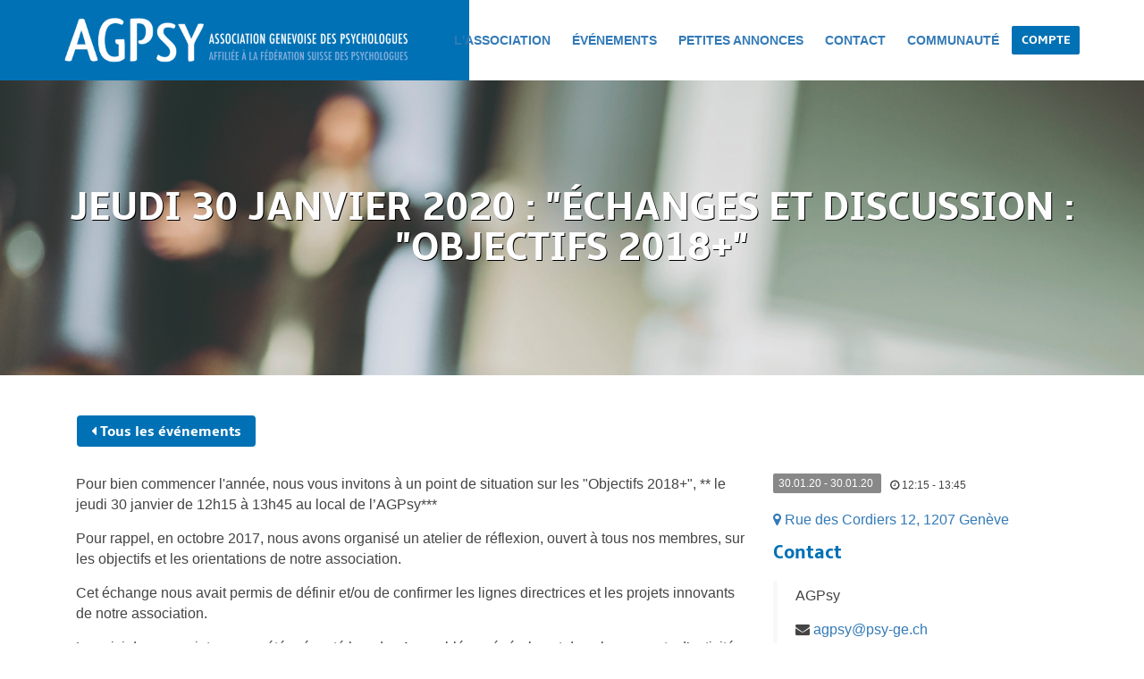

--- FILE ---
content_type: text/html; charset=UTF-8
request_url: https://agpsy.ch/events/view/186
body_size: 3970
content:
    
<!DOCTYPE html>
<html>
<head>
    <meta charset="utf-8"/>    <meta name="viewport" content="width=device-width, initial-scale=1.0"/>
    <meta name="author" content="Website by G3Dev sàrl"/>
    <meta name="keywords" content="agpsy, association de psychologues, association genevoise, psychologues, psychologue, cabinet, genève, psychothérapeutes, psychothérapeute, psychologie, neuropsychologie, psy, formation universitaire, post-graduée, continue, thérapeute, thérapeutes, soin, aide, santé, fédération suisse, tarmed, lamal, assurance maladie, pratique privée" />
    <meta name="description" content="Pour bien commencer l'année, nous vous invitons à un point de situation sur les "Objectifs 2018+",
**
 le jeudi 30 janvier de 12h15 à 13h45
au local de l’AGPsy***

Pour rappel, en octobre 2017, nous avons organisé un atelier de réflexion, ouvert à tous nos membres, sur les objectifs et les orientations de notre association.

 Cet échange nous avait permis de définir et/ou de confirmer les lignes directrices et les projets innovants de notre association.

 Le suivi de ces projets vous a été présenté lors des Assemblées générales et dans les rapports d’activité 2017 et 2018.

 Cela étant, il nous parait important de nous offrir un espace de discussion pour faire un point de situation et vous entendre.

 Pour des raisons d'organisation, une inscription est obligatoire. Pour ce faire, veuillez svp nous envoyer un mail de confirmation à : agpsy@psy-ge.ch.
 
Nous nous réjouissons d'ores et déjà de vous y retrouver.
  
*Lieu : Rue des Cordiers 12, 1207 Genève


 " />
    <meta property="og:title" content="Jeudi 30 janvier 2020 : "Échanges et discussion : "Objectifs 2018+"" />
    <meta property="og:description" content="Pour bien commencer l'année, nous vous invitons à un point de situation sur les "Objectifs 2018+",
**
 le jeudi 30 janvier de 12h15 à 13h45
au local de l’AGPsy***

Pour rappel, en octobre 2017, nous avons organisé un atelier de réflexion, ouvert à tous nos membres, sur les objectifs et les orientations de notre association.

 Cet échange nous avait permis de définir et/ou de confirmer les lignes directrices et les projets innovants de notre association.

 Le suivi de ces projets vous a été présenté lors des Assemblées générales et dans les rapports d’activité 2017 et 2018.

 Cela étant, il nous parait important de nous offrir un espace de discussion pour faire un point de situation et vous entendre.

 Pour des raisons d'organisation, une inscription est obligatoire. Pour ce faire, veuillez svp nous envoyer un mail de confirmation à : agpsy@psy-ge.ch.
 
Nous nous réjouissons d'ores et déjà de vous y retrouver.
  
*Lieu : Rue des Cordiers 12, 1207 Genève


 "/>
    <meta property="og:type" content="website" />
    <meta property="og:image" content="https://agpsy.ch/events/view/186" />
    <meta property="og:url" content="https://agpsy.ch/events/view/186" />
    <meta property="og:site_name" content="AGPsy" />        
    <meta property="fb:app_id" content="1106221836169964" />       
    <title>
        AGPsy: Association Genevoise des Psychologues:
        Events    </title>
    <link href="/favicon.ico" type="image/x-icon" rel="icon"/><link href="/favicon.ico" type="image/x-icon" rel="shortcut icon"/>
    <meta charset="utf-8">
<meta http-equiv="x-ua-compatible" content="ie=edge">
<meta name="viewport" content="width=device-width, initial-scale=1.0">
<title>Association Genevoise des Psychologues</title>

<link rel="apple-touch-icon" sizes="57x57" href="/apple-icon-57x57.png">
<link rel="apple-touch-icon" sizes="60x60" href="/apple-icon-60x60.png">
<link rel="apple-touch-icon" sizes="72x72" href="/apple-icon-72x72.png">
<link rel="apple-touch-icon" sizes="76x76" href="/apple-icon-76x76.png">
<link rel="apple-touch-icon" sizes="114x114" href="/apple-icon-114x114.png">
<link rel="apple-touch-icon" sizes="120x120" href="/apple-icon-120x120.png">
<link rel="apple-touch-icon" sizes="144x144" href="/apple-icon-144x144.png">
<link rel="apple-touch-icon" sizes="152x152" href="/apple-icon-152x152.png">
<link rel="apple-touch-icon" sizes="180x180" href="/apple-icon-180x180.png">
<link rel="icon" type="image/png" sizes="192x192"  href="/android-icon-192x192.png">
<link rel="icon" type="image/png" sizes="32x32" href="/favicon-32x32.png">
<link rel="icon" type="image/png" sizes="96x96" href="/favicon-96x96.png">
<link rel="icon" type="image/png" sizes="16x16" href="/favicon-16x16.png">
<link rel="alternate" href="http://www.psy-ge.ch/" hreflang="fr-ch">

<meta property="business:contact_data:street_address" content="12 rue des Cordiers">
<meta property="business:contact_data:locality" content="Eaux-Vives">
<meta property="business:contact_data:postal_code" content="1207">
<meta property="business:contact_data:country_name" content="Genève">
<meta property="business:contact_data:email" content="agpsy@psy-ge.ch">
<meta property="business:contact_data:phone_number" content="022.735.53.83">

 <meta property="og:type" content="business.business">
<meta property="og:title" content="Association Genevoise des Psychologues">
<meta property="og:description" content="Association Genevoise des Psychologues - 12 rue des Cordiers - +41 22 735 53 83">
<meta property="og:url" content="http://www.psy-ge.ch/">
<meta property="og:image" content="http://www.psy-ge.ch/apple-icon-180x180.png">
<meta property="business:contact_data:street_address" content="Rue de la Rôtisserie 8">

<meta name="msapplication-TileColor" content="#0071B5">
<meta name="msapplication-TileImage" content="/ms-icon-144x144.png">
<meta name="theme-color" content="#0071B5">


<link href="/favicon.ico" type="image/x-icon" rel="icon"/><link href="/favicon.ico" type="image/x-icon" rel="shortcut icon"/><link rel="stylesheet" href="/css/bootstrap.css"/><link rel="stylesheet" href="/css/font-awesome.min.css"/><link rel="stylesheet" href="/css/jquery-ui.min.css"/><!--<link rel="stylesheet" href="/css/vendor/base/theme.css"/>-->
<link rel="stylesheet" href="/css/style.css"/>
<script src="/js/jquery-1.11.3.min.js"></script><script src="/js/jquery-ui.min.js"></script><script src="/js/main.js"></script><script src="/js/nav.js"></script><script src="/js/slick.min.js"></script>
                
    <script src="/js/isotope.pkgd.min.js"></script>     
</head>
<body>
    <div id="fb-root"></div>
    <script>
      window.fbAsyncInit = function() {
        FB.init({
          appId      : '1106221836169964',
          xfbml      : true,
          version    : 'v2.8'
        });
      };

      (function(d, s, id){
         var js, fjs = d.getElementsByTagName(s)[0];
         if (d.getElementById(id)) {return;}
         js = d.createElement(s); js.id = id;
         js.src = "//connect.facebook.net/en_US/sdk.js";
         fjs.parentNode.insertBefore(js, fjs);
       }(document, 'script', 'facebook-jssdk'));
    </script>
        <header>
        <div class="top-h-height"></div>

<nav class="navbar-fixed-top animated fadeIn">
	<div id="nav-colors">
		<div id="left-nav-color"></div>
		<div id="right-nav-color"></div>
	</div>
	<div class="container animated fadeIn" id="nav-content">
		<div id="agpsy-logo"><h1><a href="/"><img src="/img/logo-base-01.png" alt=""/></a></h1></div>
		<span id="agpsy-logo-small" style="display: none;"><img src="/img/logo-notext.png" alt=""/></span>
		<div class="nav-links desktop">
			<ul>
				<li>
					<a href="/pages/association">L&#039;association</a>					<div class="nav-sub-menu">
						<div class="arrow"></div>
						<ul>
							<li><a href="/news">Actualité</a></li>
							<li><a href="/pages/team">L&#039;équipe</a></li>
							<li><a href="/members">Membres</a></li>
							<li><a href="/pages/signup">Devenir membre</a></li>
														<li><a href="/pages/psywork">Les métiers psy</a></li>
							<li><a href="/pages/faq">Faq</a></li>
						</ul>
					</div>
				</li>
				<li>
					<a href="/events">Événements</a>				</li>
				<li>
					<a href="/adverts">Petites annonces</a>				</li>
				<li>
					<a href="/pages/contact">Contact</a>					<div class="nav-sub-menu">
						<div class="arrow"></div>
						<ul>
							<li><a href="/pages/permanence">Expert du droit de pratique</a></li>
						</ul>
					</div>
				</li>
				<li>
					<a target="_blank" href="/webroot/community/index.php">Communauté</a>
					<!-- <a target="_blank" href="https://g3dev.ch/autres/agpsy/communaute">Communauté</a> -->
				</li>
				<li>
					<a class="button" id="search-button" href="#">Compte</a>
				</li>
			</ul>
						<a class="button mobile-only" href="/users/login">Connexion</a>
					</div>
		<div class="mobile-buttons">
			<ul>
				<li>
					<a id="toggle-menu-button" class="button" href=""><i class="fa fa-bars" aria-hidden="true"></i> Menu</a>
				</li>	
			</ul>
		</div>
	</div>
</nav>
<div id="search-bar">
	<div class="container">
				<form action="/users/login" method="post">
			
			<input type="text" name="email" placeholder="Adresse e-mail">
			<input type="password" name="password" placeholder="Mot de passe">
			<button>Connexion</button>
			<a href="/users/forgotten-password"> Mot de passe oublié</a>
			<a id="close-search-bar" href=""><i class="fa fa-times" aria-hidden="true"></i> Fermer</a>
		</form>
			</div>
</div>    </header>
            <div id="pages-title-container" style="background-image: url(/img/headers/conferance.jpg);">
                <div class="container">
                    <h2 class="animated fadeIn">Jeudi 30 janvier 2020 : "Échanges et discussion : "Objectifs 2018+"</h2>
                </div>
            </div>
        <div class="container clearfix">
        <div class="content-container">

    <div class="container events-container">
        <div class="row">
            <div id="back-previous" class ="col-md-12">
                <a href="/events" class="button"><i class="fa fa-caret-left" aria-hidden="true"></i> Tous les événements</a>
            </div>
        </div>       
        <div class="row">
            <div class="col-md-8 edited-content"> 
                <p>Pour bien commencer l'année, nous vous invitons à un point de situation sur les "Objectifs 2018+",
**
 le jeudi 30 janvier de 12h15 à 13h45
au local de l’AGPsy***</p>
<p>Pour rappel, en octobre 2017, nous avons organisé un atelier de réflexion, ouvert à tous nos membres, sur les objectifs et les orientations de notre association.</p>
<p> Cet échange nous avait permis de définir et/ou de confirmer les lignes directrices et les projets innovants de notre association.</p>
<p> Le suivi de ces projets vous a été présenté lors des Assemblées générales et dans les rapports d’activité 2017 et 2018.</p>
<p> Cela étant, il nous parait important de nous offrir un espace de discussion pour faire un point de situation et vous entendre.</p>
<p> Pour des raisons d'organisation, une inscription est obligatoire. Pour ce faire, veuillez svp nous envoyer un mail de confirmation à : agpsy@psy-ge.ch.</p>
<p>Nous nous réjouissons d'ores et déjà de vous y retrouver.</p>
<p>*Lieu : Rue des Cordiers 12, 1207 Genève</p>
                <hr/>
                <div class="fb-like" 
                    data-href="https://agpsy.ch/events/view/186" 
                    data-layout="button"
                    data-size="small" 
                    data-action="like" 
                    data-share="true"
                    data-show-faces="false">
                </div>       
                <script type="in/Login"></script>         
            </div>

            <div class="col-md-4">
                <p>
                    <small>
                        <span class="back-dark-grey">
                            30.01.20                              -  30.01.20                        </span>
                        <span class="event-time"><i class="fa fa-clock-o" aria-hidden="true"></i> 12:15 - 13:45</span>

                    </small>
                </p>
                <p>
                    <a target="_blank" href="http://maps.google.com/?q=Rue des Cordiers 12, 1207 Genève">Rue des Cordiers 12, 1207 Genève</a>
                </p>
                


   
                
                                <h3>Contact</h3>
                <div class="contact-data">
                    <p>
                        AGPsy                    </p>
                                                    <p>
                                <i class="fa fa-envelope"></i> <a href="mailto:agpsy@psy-ge.ch">agpsy@psy-ge.ch</a>
                            </p>
                                                                            <p>
                                <i class="fa fa-phone"></i> 022 735 53 83                             </p>
                                                            </div>

                
                    
                    

            
            </div>
        </div>
    </div>
</div>    </div>
    <footer>
    <div>
        <div class="container">
            <div class="row">
                <div id="logo-footer" class="col-sm-3">
                    <img src="/img/logo-notext.png" alt=""/>                    <p><a href="tel:0041227355383">+41 22 735 53 83</a></p>
                    <p><a href="mailto:agpsy@psy-ge.ch">
                    agpsy@psy-ge.ch</a></p>
                    <br>
                    <p>Rue des Cordiers 12<br>
                    1207 Genève</p>
										
					<a 
						href="https://www.facebook.com/agpsy.ch" target="_blank">
						<img src="https://agpsy.ch/webroot/img/facebook_logo.png"  style="width:50px;height:50px;">
					</a>
                </div>
                <section id="help" class="col-sm-3">
                    <h3>Navigation</h3>
                    <p><a href="/pages/faq">Faq</a></p>
                    <p><a href="/pages/externallink">Liens Utiles</a></p>
                    <p><a href="/pages/association">L&#039;association</a></p>
                    <p><a href="/pages/team">L&#039;équipe</a></p>
                    <p><a href="/members">Membres</a></p>
                    <p><a href="/pages/signup">Devenir membre</a></p>
                    <p><a href="/events">Événements</a></p>
                    <p><a href="/adverts">Petites annonces</a></p>
                    <p><a href="/pages/contact">Contact</a></p>
                    <p><a href="/pages/socialnetwork">Communauté</a></p>
                </section>
                <section id="documents" class="col-sm-3">
                    <h3>Documents</h3>
                    <p><a href="/documents/permalink/statuts" download><i class="fa fa-file-pdf-o"></i> les statuts de l'AGPsy</a></p>
                    <!--<p><i class="fa fa-file-pdf-o"></i> <a href="/documents/permalink/formulaire_admission" download>le formulaire d'admission AGPsy</a></p>
                    <p><i class="fa fa-file-pdf-o"></i> <a href="/documents/permalink/formulaire_fsp" download>le formulaire d'admission FSP</a></p>   
					<p><i class="fa fa-file-pdf-o"></i> <a href="/documents/permalink/Rapport%20d%27activit%C3%A9%202018" download>Rapport d'activité 2018</a></p>					
					-->
					<p><i class="fa fa-file-pdf-o"></i><a href="https://agpsy.ch/uploads/files/Formulaire d'adhésion AGPsy.pdf"target="_blank"> le formulaire d'admission AGPSY</a>
					<p><i class="fa fa-file-pdf-o"></i><a href="https://agpsy.ch/uploads/files/Formulaire FSP.pdf"target="_blank"> le formulaire d'admission FSP</a>
					<p><i class="fa fa-file-pdf-o"></i><a href="https://agpsy.ch/uploads/files/rapport_activite_2018.pdf"target="_blank"> Rapport d'activité 2018</a>
				</section>
            </div>
            <div class="row">
                <div id="mentions" class="col-md-12">
                   <p>© AGpsy association genevoise des psychologues - Tous droits réservés - Website powered by <a href="https://g3dev.ch/" target="_blank">G3Dev sàrl</a></p>
                </div>    
            </div>
        </div>
    </div>
</footer>    


</body>
</html>


--- FILE ---
content_type: application/javascript
request_url: https://agpsy.ch/js/nav.js
body_size: 519
content:
 $(document).ready(function(){
	var winH = $(window).innerHeight();
	var winW = $(window).innerWidth();
	var nav = $('div.nav-links');
	var mButtons = $('.mobile-buttons');
	var topPosition = $(document).scrollTop();
	var logoBase = $('#agpsy-logo img').attr('src');
	var logoSmall = $('#agpsy-logo-small img').attr('src');
	var mobile;

	navSelector();
	topNavResize();
	activeSearchBar();
	activeMobileNav();
	adaptiveHeaderImg()

	$(window).on('resize', function(){
		winH = $(window).height();
		winW = $(window).width();
		navSelector();
		topNavResize();
		adaptiveHeaderImg()
	});

	$(window).on('scroll', function(){
		topPosition = $(document).scrollTop();
		topNavResize();
	});
	
	function navSelector(){
		if(winW < 1280){
			nav.removeClass('desktop');
			nav.addClass('mobile');
			mButtons.addClass('active');
			mobile = true;
		}else{
			nav.removeClass('mobile');
			nav.addClass('desktop');
			mButtons.removeClass('active');
			mobile = false;
		}
	};

	function topNavResize(){
		if(topPosition > 200 || mobile == true){
			$('.navbar-fixed-top, #left-nav-color').addClass('small');
			$('#agpsy-logo img').attr('src', logoSmall);
		} else {
			$('.navbar-fixed-top, #left-nav-color').removeClass('small');
			$('#agpsy-logo img').attr('src', logoBase);
		}
		if(mobile == true){
			$('.top-h-height').addClass('small');
		} else {
			$('.top-h-height').removeClass('small');
		}
	};

	function activeSearchBar(){
		$('#search-button, #close-search-bar').on('click', function(e){
			e.preventDefault();
			$('#search-bar').toggleClass('active');
		});
	}

	function activeMobileNav(){
		$('#toggle-menu-button').on('click', function(e){
			e.preventDefault();
			$('div.nav-links.mobile').toggleClass('active');
		});
	}

	function adaptiveHeaderImg(){
		headerImg = $('#pages-title-container');
		if(winH > winW || winW < 1310){
			headerImg.addClass('more-height');
		} else {
			headerImg.removeClass('more-height');
		}
	}
});

--- FILE ---
content_type: application/javascript
request_url: https://agpsy.ch/js/main.js
body_size: 708
content:
$(function(){

	$("[data-action]:checked").closest("form").attr("action", $("[data-action]:checked").attr("data-action"));

	$("[data-action]").on("click", function(e){		
		$(this).closest("form").attr("action", $(this).attr("data-action"));
	});

	$("[data-toggle]").on("click", function(e){
	    var element = $(this).attr("data-toggle");
	    $(element).toggle('slide');	    
	});

	$("[data-limit] [type='checkbox']").on("click", function(e){
		var limit = parseInt($(this).closest("[data-limit]").attr("data-limit"));	
		var quantity = $(this).closest("[data-limit]").find("[type='checkbox']:checked").length;
		var valid = quantity <= limit || limit == 0;

		if(!valid)
			alert('Vous ne pouvez pas sélectionner plus de ' + limit + ' éléments dans cette catégorie');
		
		return valid;
	});

	$(".tags-autocomplete").each(function(i,e){
		initTagsAutocomplete(e);
	});
	
	$(".admin-edit-content").hide();

	$(".toggle-edit-content").on("click", function(e){
		e.preventDefault();
		$(".admin-edit-content").toggle();
	});

	$(".admin-edit-content").on("click", function(e){
		$(this).parent().submit();
	});
});

function split( val ) {
  return val.split( /,\s*/ );
}

function extractLast( term ) {
  return split( term ).pop();
}

function initTagsAutocomplete(e){
	    var availableTags = [];
	    var element = $(e);

	    var values = JSON.parse(element.attr("data-json"));

	    for(var i in values){
	    	availableTags.push(values[i].name);
	    }
	 
	    element
	      
	      .on( "keydown", function( event ) {
	        if ( event.keyCode === $.ui.keyCode.TAB &&
	            $( this ).autocomplete( "instance" ).menu.active ) {
	          event.preventDefault();
	        }
	      })
	      .autocomplete({
	        minLength: 0,
	        source: function( request, response ) {
	          response( $.ui.autocomplete.filter(
	            availableTags, extractLast( request.term ) ) );
	        },
	        focus: function() {
	          return false;
	        },
	        select: function( event, ui ) {
	          var terms = split( this.value );
	          terms.pop();
	          terms.push( ui.item.value );
	          terms.push( "" );
	          this.value = terms.join( ", " );
	          return false;
	        }
	      });
}